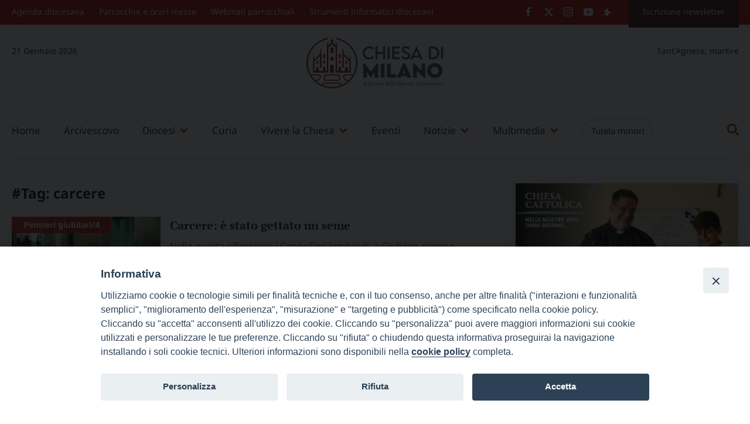

--- FILE ---
content_type: text/css
request_url: https://www.chiesadimilano.it/wp-content/uploads/sites/83/siteorigin-widgets/sow-image-default-d6014b76747a.css?ver=5.8.9
body_size: -34
content:
.so-widget-sow-image-default-d6014b76747a .sow-image-container {
  display: flex;
  align-items: flex-start;
}
.so-widget-sow-image-default-d6014b76747a .sow-image-container > a {
  display: inline-block;
  
  max-width: 100%;
}
@media screen and (-ms-high-contrast: active), screen and (-ms-high-contrast: none) {
  .so-widget-sow-image-default-d6014b76747a .sow-image-container > a {
    display: flex;
  }
}
.so-widget-sow-image-default-d6014b76747a .sow-image-container .so-widget-image {
  display: block;
  max-width: 100%;
  
  height: auto;
}

--- FILE ---
content_type: text/css
request_url: https://www.chiesadimilano.it/wp-content/uploads/sites/83/siteorigin-widgets/sow-social-media-buttons-flat-0ed535677c81.css?ver=5.8.9
body_size: 333
content:
.so-widget-sow-social-media-buttons-flat-0ed535677c81 .social-media-button-container {
  zoom: 1;
  text-align: center;
  /*
	&:after {
		content:"";
		display:inline-block;
		width:100%;
	}
	*/
}
.so-widget-sow-social-media-buttons-flat-0ed535677c81 .social-media-button-container:before {
  content: '';
  display: block;
}
.so-widget-sow-social-media-buttons-flat-0ed535677c81 .social-media-button-container:after {
  content: '';
  display: table;
  clear: both;
}
@media (max-width: 780px) {
  .so-widget-sow-social-media-buttons-flat-0ed535677c81 .social-media-button-container {
    text-align: center;
  }
}
.so-widget-sow-social-media-buttons-flat-0ed535677c81 .sow-social-media-button-facebook-0 {
  color: #ffffff !important;
  background-color: #080112;
  border: 1px solid #080112;
}
.so-widget-sow-social-media-buttons-flat-0ed535677c81 .sow-social-media-button-facebook-0.ow-button-hover:focus,
.so-widget-sow-social-media-buttons-flat-0ed535677c81 .sow-social-media-button-facebook-0.ow-button-hover:hover {
  color: #ffffff !important;
}
.so-widget-sow-social-media-buttons-flat-0ed535677c81 .sow-social-media-button-facebook-0:hover {
  border-bottom: 1px solid #080112;
}
.so-widget-sow-social-media-buttons-flat-0ed535677c81 .sow-social-media-button-facebook-0.ow-button-hover:hover {
  background-color: #c2241e;
  border-color: #c2241e;
}
.so-widget-sow-social-media-buttons-flat-0ed535677c81 .sow-social-media-button-twitter-0 {
  color: #ffffff !important;
  background-color: #080112;
  border: 1px solid #080112;
}
.so-widget-sow-social-media-buttons-flat-0ed535677c81 .sow-social-media-button-twitter-0.ow-button-hover:focus,
.so-widget-sow-social-media-buttons-flat-0ed535677c81 .sow-social-media-button-twitter-0.ow-button-hover:hover {
  color: #ffffff !important;
}
.so-widget-sow-social-media-buttons-flat-0ed535677c81 .sow-social-media-button-twitter-0:hover {
  border-bottom: 1px solid #080112;
}
.so-widget-sow-social-media-buttons-flat-0ed535677c81 .sow-social-media-button-twitter-0.ow-button-hover:hover {
  background-color: #c2241e;
  border-color: #c2241e;
}
.so-widget-sow-social-media-buttons-flat-0ed535677c81 .sow-social-media-button-instagram-0 {
  color: #ffffff !important;
  background-color: #080112;
  border: 1px solid #080112;
}
.so-widget-sow-social-media-buttons-flat-0ed535677c81 .sow-social-media-button-instagram-0.ow-button-hover:focus,
.so-widget-sow-social-media-buttons-flat-0ed535677c81 .sow-social-media-button-instagram-0.ow-button-hover:hover {
  color: #ffffff !important;
}
.so-widget-sow-social-media-buttons-flat-0ed535677c81 .sow-social-media-button-instagram-0:hover {
  border-bottom: 1px solid #080112;
}
.so-widget-sow-social-media-buttons-flat-0ed535677c81 .sow-social-media-button-instagram-0.ow-button-hover:hover {
  background-color: #c2241e;
  border-color: #c2241e;
}
.so-widget-sow-social-media-buttons-flat-0ed535677c81 .sow-social-media-button-youtube-0 {
  color: #ffffff !important;
  background-color: #080112;
  border: 1px solid #080112;
}
.so-widget-sow-social-media-buttons-flat-0ed535677c81 .sow-social-media-button-youtube-0.ow-button-hover:focus,
.so-widget-sow-social-media-buttons-flat-0ed535677c81 .sow-social-media-button-youtube-0.ow-button-hover:hover {
  color: #ffffff !important;
}
.so-widget-sow-social-media-buttons-flat-0ed535677c81 .sow-social-media-button-youtube-0:hover {
  border-bottom: 1px solid #080112;
}
.so-widget-sow-social-media-buttons-flat-0ed535677c81 .sow-social-media-button-youtube-0.ow-button-hover:hover {
  background-color: #c2241e;
  border-color: #c2241e;
}
.so-widget-sow-social-media-buttons-flat-0ed535677c81 .sow-social-media-button-wordpress-0 {
  color: #ffffff !important;
  background-color: #080112;
  border: 1px solid #080112;
}
.so-widget-sow-social-media-buttons-flat-0ed535677c81 .sow-social-media-button-wordpress-0.ow-button-hover:focus,
.so-widget-sow-social-media-buttons-flat-0ed535677c81 .sow-social-media-button-wordpress-0.ow-button-hover:hover {
  color: #797979 !important;
}
.so-widget-sow-social-media-buttons-flat-0ed535677c81 .sow-social-media-button-wordpress-0:hover {
  border-bottom: 1px solid #080112;
}
.so-widget-sow-social-media-buttons-flat-0ed535677c81 .sow-social-media-button-wordpress-0.ow-button-hover:hover {
  background-color: #222222;
  border-color: #222222;
}
.so-widget-sow-social-media-buttons-flat-0ed535677c81 .sow-social-media-button {
  display: inline-block;
  font-size: 1em;
  line-height: 1em;
  margin: 0.1em 0.05em 0.1em 0.05em;
  padding: 0.5em 0;
  width: 2em;
  text-align: center;
  vertical-align: middle;
  -webkit-border-radius: 0em;
  -moz-border-radius: 0em;
  border-radius: 0em;
}
.so-widget-sow-social-media-buttons-flat-0ed535677c81 .sow-social-media-button .sow-icon-fontawesome {
  display: inline-block;
  height: 1em;
}